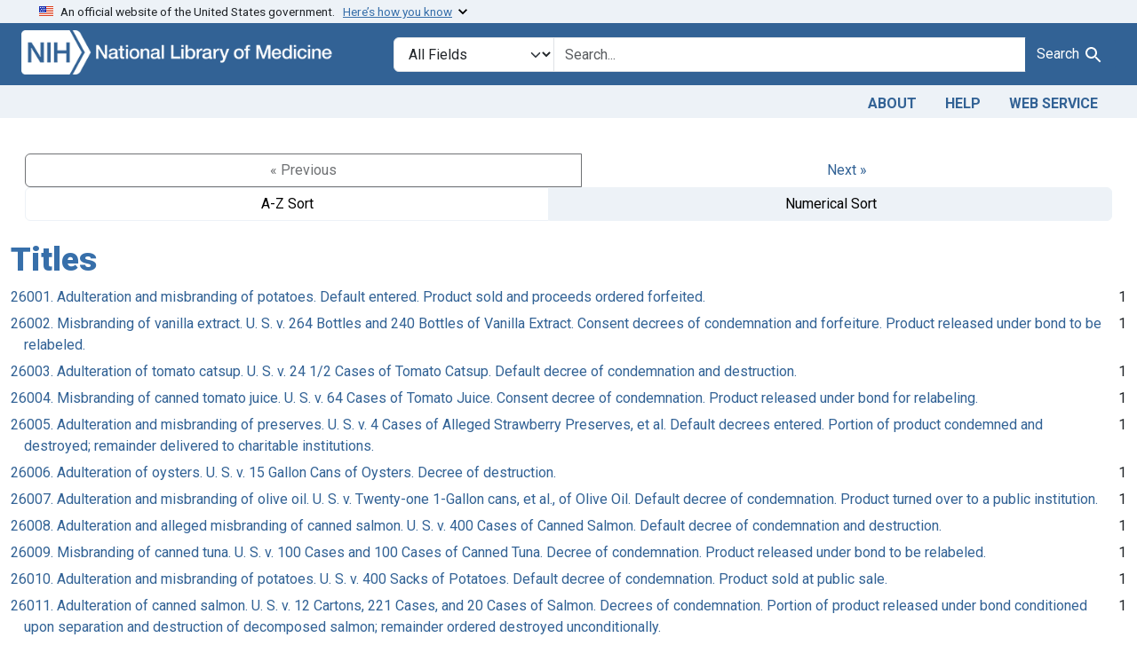

--- FILE ---
content_type: application/javascript
request_url: https://fdanj.nlm.nih.gov/assets/blacklight/search_context-44e4fd3e85c6cd91c9e5ed38ecd310f75a259d38f8f70c0c6ad75644c40097f9.js
body_size: 2144
content:
const SearchContext = (e) => {
  if (e.target.matches('[data-context-href]')) {
    SearchContext.handleSearchContextMethod.call(e.target, e)
  }
}

SearchContext.csrfToken = () => document.querySelector('meta[name=csrf-token]')?.content
SearchContext.csrfParam = () => document.querySelector('meta[name=csrf-param]')?.content

// this is the Rails.handleMethod with a couple adjustments, described inline:
// first, we're attaching this directly to the event handler, so we can check for meta-keys
SearchContext.handleSearchContextMethod = function(event) {
  const link = this

  // instead of using the normal href, we need to use the context href instead
  let href = link.getAttribute('data-context-href')
  let target = link.getAttribute('target')
  let csrfToken = SearchContext.csrfToken()
  let csrfParam = SearchContext.csrfParam()
  let form = document.createElement('form')
  form.method = 'post'
  form.action = href


  let formContent = `<input name="_method" value="post" type="hidden" />
    <input name="redirect" value="${link.getAttribute('href')}" type="hidden" />`

  // check for meta keys.. if set, we should open in a new tab
  if(event.metaKey || event.ctrlKey) {
    form.dataset.turbo = "false";
    target = '_blank';
  }

  if (csrfParam !== undefined && csrfToken !== undefined) {
    formContent += `<input name="${csrfParam}" value="${csrfToken}" type="hidden" />`
  }

  // Must trigger submit by click on a button, else "submit" event handler won't work!
  // https://developer.mozilla.org/en-US/docs/Web/API/HTMLFormElement/submit
  formContent += '<input type="submit" />'

  if (target) { form.setAttribute('target', target); }

  form.style.display = 'none'
  form.innerHTML = formContent
  document.body.appendChild(form)
  form.querySelector('[type="submit"]').click()

  event.preventDefault()
};

document.addEventListener('click', SearchContext)

export default SearchContext;
